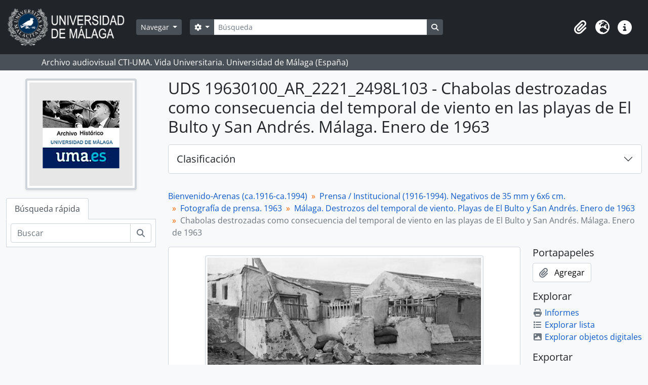

--- FILE ---
content_type: text/html; charset=utf-8
request_url: https://archivo.fotografico.uma.es/vida-universitaria/index.php/chabolas-destrozadas-como-consecuencia-del-temporal-de-viento-en-las-playas-de-el-bulto-y-san-andres-enero-de-1964
body_size: 36214
content:
<!DOCTYPE html>
<html lang="es" dir="ltr">
  <head>
    <meta charset="utf-8">
    <meta name="viewport" content="width=device-width, initial-scale=1">
    <title>Chabolas destrozadas como consecuencia del temporal de viento en las playas de El Bulto y San Andrés. Málaga. Enero de 1963 - ARCHIVO UMA</title>
        <link rel="shortcut icon" href="/vida-universitaria/favicon.ico">
    <script defer src="/dist/js/vendor.bundle.1697f26639ee588df9ee.js"></script><script defer src="/dist/js/arDominionB5Plugin.bundle.0ac68e6c1a63c312687f.js"></script><link href="/dist/css/arDominionB5Plugin.bundle.33b8488ae3d60e127786.css" rel="stylesheet">
      </head>
  <body class="d-flex flex-column min-vh-100 sfIsadPlugin index">
        <div class="visually-hidden-focusable p-3 border-bottom">
  <a class="btn btn-sm btn-secondary" href="#main-column">
    Skip to main content  </a>
</div>
    



<header id="top-bar" class="navbar navbar-expand-lg navbar-dark bg-dark" role="navigation" aria-label="Main navigation">
  <div class="container-fluid">
          <a class="navbar-brand d-flex flex-wrap flex-lg-nowrap align-items-center py-0 me-0" href="/vida-universitaria/index.php/" title="Inicio" rel="home">
                  <img alt="AtoM logo" class="d-inline-block my-2 me-3" height="75" src="/vida-universitaria/plugins/arDominionB5Plugin/images/logo.png" />                      </a>
        <button class="navbar-toggler atom-btn-secondary my-2 me-1 px-1" type="button" data-bs-toggle="collapse" data-bs-target="#navbar-content" aria-controls="navbar-content" aria-expanded="false">
      <i 
        class="fas fa-2x fa-fw fa-bars" 
        data-bs-toggle="tooltip"
        data-bs-placement="bottom"
        title="Toggle navigation"
        aria-hidden="true">
      </i>
      <span class="visually-hidden">Toggle navigation</span>
    </button>
    <div class="collapse navbar-collapse flex-wrap justify-content-end me-1" id="navbar-content">
      <div class="d-flex flex-wrap flex-lg-nowrap flex-grow-1">
        <div class="dropdown my-2 me-3">
  <button class="btn btn-sm atom-btn-secondary dropdown-toggle" type="button" id="browse-menu" data-bs-toggle="dropdown" aria-expanded="false">
    Navegar  </button>
  <ul class="dropdown-menu mt-2" aria-labelledby="browse-menu">
    <li>
      <h6 class="dropdown-header">
        Navegar      </h6>
    </li>
                  <li id="node_home">
          <a class="dropdown-item" href="/vida-universitaria/index.php/" title="INICIO">INICIO</a>        </li>
                        <li id="node_browseInformationObjects">
          <a class="dropdown-item" href="/vida-universitaria/index.php/informationobject/browse" title="Fondos / colecciones">Fondos / colecciones</a>        </li>
                        <li id="node_BrowseDocuments">
          <a class="dropdown-item" href="/vida-universitaria/index.php/informationobject/browse?sort=startDate&amp;sq0=&amp;sf0=&amp;collection=%2Fvida-universitaria%2Findex.php%2Funiversidad-de-malaga-imagenes-de-la-vida-universitaria-1972&amp;levels=747452&amp;findingAidStatus=&amp;topLod=0&amp;rangeType=inclusive&amp;sortDir=desc" title="Reportajes UMA. 1988-">Reportajes UMA. 1988-</a>        </li>
                        <li id="node_browseActors">
          <a class="dropdown-item" href="/vida-universitaria/index.php/actor/browse" title="Personas / instituciones / cargos">Personas / instituciones / cargos</a>        </li>
                        <li id="node_AdvancedSearchDocuments">
          <a class="dropdown-item" href="/vida-universitaria/index.php/informationobject/browse?view=card&amp;collection=830&amp;sortDir=asc&amp;sort=identifier&amp;showAdvanced=1&amp;topLod=0&amp;onlyMedia=1" title="Búsqueda en documentos UMA">Búsqueda en documentos UMA</a>        </li>
                        <li id="node_AdvancedSearchActors">
          <a class="dropdown-item" href="/vida-universitaria/index.php/actor/browse?sortDir=desc&amp;sort=lastUpdated&amp;showAdvanced=1&amp;topLod=0" title="Búsqueda en autoridades">Búsqueda en autoridades</a>        </li>
                        <li id="node_browseRepositories">
          <a class="dropdown-item" href="/vida-universitaria/index.php/repository/browse" title="Archivos">Archivos</a>        </li>
                        <li id="node_browseFunctions">
          <a class="dropdown-item" href="/vida-universitaria/index.php/function/browse" title="Funciones">Funciones</a>        </li>
                        <li id="node_browseSubjects">
          <a class="dropdown-item" href="/vida-universitaria/index.php/taxonomy/index/id/35" title="Materias">Materias</a>        </li>
                        <li id="node_browsePlaces">
          <a class="dropdown-item" href="/vida-universitaria/index.php/taxonomy/index/id/42" title="Lugares">Lugares</a>        </li>
                        <li id="node_browseDigitalObjects">
          <a class="dropdown-item" href="/vida-universitaria/index.php/informationobject/browse?view=card&amp;onlyMedia=1&amp;topLod=0" title="Objetos digitales">Objetos digitales</a>        </li>
                        <li id="node_SiteMap">
          <a class="dropdown-item" href="/vida-universitaria/index.php/ClassificationTableUMA" title="MAPA WEB - Vida Universitaria">MAPA WEB - Vida Universitaria</a>        </li>
            </ul>
</div>
        <form
  id="search-box"
  class="d-flex flex-grow-1 my-2"
  role="search"
  action="/vida-universitaria/index.php/informationobject/browse">
  <h2 class="visually-hidden">Búsqueda</h2>
  <input type="hidden" name="topLod" value="0">
  <input type="hidden" name="sort" value="relevance">
  <div class="input-group flex-nowrap">
    <button
      id="search-box-options"
      class="btn btn-sm atom-btn-secondary dropdown-toggle"
      type="button"
      data-bs-toggle="dropdown"
      data-bs-auto-close="outside"
      aria-expanded="false">
      <i class="fas fa-cog" aria-hidden="true"></i>
      <span class="visually-hidden">Search options</span>
    </button>
    <div class="dropdown-menu mt-2" aria-labelledby="search-box-options">
              <div class="px-3 py-2">
          <div class="form-check">
            <input
              class="form-check-input"
              type="radio"
              name="repos"
              id="search-realm-global"
              checked
              value>
            <label class="form-check-label" for="search-realm-global">
              Búsqueda global            </label>
          </div>
                      <div class="form-check">
              <input
                class="form-check-input"
                type="radio"
                name="repos"
                id="search-realm-repo"
                value="137276">
              <label class="form-check-label" for="search-realm-repo">
                Busca <span>Archivo Histórico de la Universidad de Málaga (España)</span>              </label>
            </div>
                            </div>
        <div class="dropdown-divider"></div>
            <a class="dropdown-item" href="/vida-universitaria/index.php/informationobject/browse?showAdvanced=1&topLod=0">
        Búsqueda avanzada      </a>
    </div>
    <input
      id="search-box-input"
      class="form-control form-control-sm dropdown-toggle"
      type="search"
      name="query"
      autocomplete="off"
      value=""
      placeholder="Búsqueda"
      data-url="/vida-universitaria/index.php/search/autocomplete"
      data-bs-toggle="dropdown"
      aria-label="Búsqueda"
      aria-expanded="false">
    <ul id="search-box-results" class="dropdown-menu mt-2" aria-labelledby="search-box-input"></ul>
    <button class="btn btn-sm atom-btn-secondary" type="submit">
      <i class="fas fa-search" aria-hidden="true"></i>
      <span class="visually-hidden">Search in browse page</span>
    </button>
  </div>
</form>
      </div>
      <div class="d-flex flex-nowrap flex-column flex-lg-row align-items-strech align-items-lg-center">
        <ul class="navbar-nav mx-lg-2">
                    <li class="nav-item dropdown d-flex flex-column">
  <a
    class="nav-link dropdown-toggle d-flex align-items-center p-0"
    href="#"
    id="clipboard-menu"
    role="button"
    data-bs-toggle="dropdown"
    aria-expanded="false"
    data-total-count-label="registros añadidos"
    data-alert-close="Cerrar"
    data-load-alert-message="There was an error loading the clipboard content."
    data-export-alert-message="The clipboard is empty for this entity type."
    data-export-check-url="/vida-universitaria/index.php/clipboard/exportCheck"
    data-delete-alert-message="Nota: los elementos del portapapeles no seleccionados en esta página se eliminarán del portapapeles cuando se actualice la página. Puede volver a seleccionarlos ahora o recargar la página para eliminarlos por completo. El uso de los botones de ordenación o de vista previa de impresión también provocará una recarga de la página - así que ¡se perderá todo lo que no esté seleccionado en ese momento!">
    <i
      class="fas fa-2x fa-fw fa-paperclip px-0 px-lg-2 py-2"
      data-bs-toggle="tooltip"
      data-bs-placement="bottom"
      data-bs-custom-class="d-none d-lg-block"
      title=""
      aria-hidden="true">
    </i>
    <span class="d-lg-none mx-1" aria-hidden="true">
          </span>
    <span class="visually-hidden">
          </span>
  </a>
  <ul class="dropdown-menu dropdown-menu-end mb-2" aria-labelledby="clipboard-menu">
    <li>
      <h6 class="dropdown-header">
              </h6>
    </li>
    <li class="text-muted text-nowrap px-3 pb-2">
      <span
        id="counts-block"
        data-information-object-label="Fondos / documentos"
        data-actor-object-label="Personas / instituciones / cargos"
        data-repository-object-label="Archivo">
      </span>
    </li>
                  <li id="node_clearClipboard">
          <a class="dropdown-item" href="/vida-universitaria/index.php/" title="Clear selections">Clear selections</a>        </li>
                        <li id="node_goToClipboard">
          <a class="dropdown-item" href="/vida-universitaria/index.php/clipboard/view" title="Go to clipboard">Go to clipboard</a>        </li>
                        <li id="node_loadClipboard">
          <a class="dropdown-item" href="/vida-universitaria/index.php/clipboard/load" title="Load clipboard">Load clipboard</a>        </li>
                        <li id="node_saveClipboard">
          <a class="dropdown-item" href="/vida-universitaria/index.php/clipboard/save" title="Save clipboard">Save clipboard</a>        </li>
            </ul>
</li>
                      <li class="nav-item dropdown d-flex flex-column">
  <a
    class="nav-link dropdown-toggle d-flex align-items-center p-0"
    href="#"
    id="language-menu"
    role="button"
    data-bs-toggle="dropdown"
    aria-expanded="false">
    <i
      class="fas fa-2x fa-fw fa-globe-europe px-0 px-lg-2 py-2"
      data-bs-toggle="tooltip"
      data-bs-placement="bottom"
      data-bs-custom-class="d-none d-lg-block"
      title="Idioma"
      aria-hidden="true">
    </i>
    <span class="d-lg-none mx-1" aria-hidden="true">
      Idioma    </span>
    <span class="visually-hidden">
      Idioma    </span>  
  </a>
  <ul class="dropdown-menu dropdown-menu-end mb-2" aria-labelledby="language-menu">
    <li>
      <h6 class="dropdown-header">
        Idioma      </h6>
    </li>
          <li>
        <a class="dropdown-item" href="/vida-universitaria/index.php/chabolas-destrozadas-como-consecuencia-del-temporal-de-viento-en-las-playas-de-el-bulto-y-san-andres-enero-de-1964;isad?sf_culture=en" title="English">English</a>      </li>
          <li>
        <a class="dropdown-item" href="/vida-universitaria/index.php/chabolas-destrozadas-como-consecuencia-del-temporal-de-viento-en-las-playas-de-el-bulto-y-san-andres-enero-de-1964;isad?sf_culture=es" title="Español">Español</a>      </li>
      </ul>
</li>
                    <li class="nav-item dropdown d-flex flex-column">
  <a
    class="nav-link dropdown-toggle d-flex align-items-center p-0"
    href="#"
    id="quick-links-menu"
    role="button"
    data-bs-toggle="dropdown"
    aria-expanded="false">
    <i
      class="fas fa-2x fa-fw fa-info-circle px-0 px-lg-2 py-2"
      data-bs-toggle="tooltip"
      data-bs-placement="bottom"
      data-bs-custom-class="d-none d-lg-block"
      title="Enlaces rápidos"
      aria-hidden="true">
    </i>
    <span class="d-lg-none mx-1" aria-hidden="true">
      Enlaces rápidos    </span> 
    <span class="visually-hidden">
      Enlaces rápidos    </span>
  </a>
  <ul class="dropdown-menu dropdown-menu-end mb-2" aria-labelledby="quick-links-menu">
    <li>
      <h6 class="dropdown-header">
        Enlaces rápidos      </h6>
    </li>
                  <li id="node_help">
          <a class="dropdown-item" href="http://ica-atom.org/doc/index.php?title=User_manual" title="ayuda">ayuda</a>        </li>
            </ul>
</li>
        </ul>
              </div>
    </div>
  </div>
</header>

  <div class="bg-secondary text-white">
    <div class="container-xl py-1">
      Archivo audiovisual  CTI-UMA. Vida Universitaria. Universidad de Málaga (España)    </div>
  </div>
    
<div id="wrapper" class="container-xxl pt-3 flex-grow-1">
            <div class="row">
    <div id="sidebar" class="col-md-3">
          
  <div class="repository-logo mb-3 mx-auto">
    <a class="text-decoration-none" href="/vida-universitaria/index.php/archivo-historico-fotografico-uma">
      <img alt="Ir a Archivo Histórico de la Universidad de Málaga (España)" class="img-fluid img-thumbnail border-4 shadow-sm bg-white" src="/vida-universitaria/uploads/r/archivo-historico-fotografico-uma/conf/logo.png" />    </a>
  </div>

<ul class="nav nav-tabs border-0" id="treeview-menu" role="tablist">

  
  <li class="nav-item" role="presentation">
    <button
        class="nav-link active"
        id="treeview-search-tab"
        data-bs-toggle="tab"
        data-bs-target="#treeview-search"
        type="button"
        role="tab"
        aria-controls="treeview-search"
        aria-selected="true">
        Búsqueda rápida      </button>
  </li>

</ul>

<div class="tab-content mb-3" id="treeview-content">

      <div id="fullwidth-treeview-active" data-treeview-alert-close="Cerrar" hidden>
      <input type="button" id="fullwidth-treeview-more-button" class="btn btn-sm atom-btn-white" data-label="%1% más" value="" />
      <input type="button" id="fullwidth-treeview-reset-button" class="btn btn-sm atom-btn-white" value="Reiniciar" />
      <span
        id="fullwidth-treeview-configuration"
        data-collection-url="/vida-universitaria/index.php/fondo-bienvenido-arenas"
        data-collapse-enabled="yes"
        data-opened-text="Clasificación"
        data-closed-text="Clasificación"
        data-items-per-page="8000"
        data-enable-dnd="no">
      </span>
    </div>
  
  <div class="tab-pane fade show active" id="treeview-search" role="tabpanel" aria-labelledby="treeview-search-tab">

    <form method="get" role="search" class="p-2 bg-white border" action="/vida-universitaria/index.php/search?collection=688" data-not-found="No se han encontrado resultados.">
      <div class="input-group">
        <input type="text" name="query" class="form-control" aria-label="Buscar" placeholder="Buscar" aria-describedby="treeview-search-submit-button" required>
        <button class="btn atom-btn-white" type="submit" id="treeview-search-submit-button">
          <i aria-hidden="true" class="fas fa-search"></i>
          <span class="visually-hidden">Búsqueda</span>
        </button>
      </div>
    </form>

  </div>

</div>

    </div>
    <div id="main-column" role="main" class="col-md-9">
      
  <h1>UDS 19630100_AR_2221_2498L103 - Chabolas destrozadas como consecuencia del temporal de viento en las playas de El Bulto y San Andrés. Málaga. Enero de 1963</h1>

  
      <nav aria-label="breadcrumb" id="breadcrumb">
  <ol class="breadcrumb">
                                      <li class="breadcrumb-item">
            <a href="/vida-universitaria/index.php/fondo-bienvenido-arenas" title="Bienvenido-Arenas (ca.1916-ca.1994)">Bienvenido-Arenas (ca.1916-ca.1994)</a>          </li>
                                          <li class="breadcrumb-item">
            <a href="/vida-universitaria/index.php/fotografias-en-35-mm-ordenadas-cronologicamente" title="Prensa / Institucional (1916-1994). Negativos de 35 mm y 6x6 cm.">Prensa / Institucional (1916-1994). Negativos de 35 mm y 6x6 cm.</a>          </li>
                                          <li class="breadcrumb-item">
            <a href="/vida-universitaria/index.php/reportajes-fotograficos-1963" title="Fotografía de prensa. 1963">Fotografía de prensa. 1963</a>          </li>
                                          <li class="breadcrumb-item">
            <a href="/vida-universitaria/index.php/malaga-chabolas-en-las-playas-de-san-andres-enero-de-1963" title="Málaga. Destrozos del temporal de viento. Playas de El Bulto y San Andrés. Enero de 1963">Málaga. Destrozos del temporal de viento. Playas de El Bulto y San Andrés. Enero de 1963</a>          </li>
                                          <li class="breadcrumb-item active" aria-current="page">
            Chabolas destrozadas como consecuencia del temporal de viento en las playas de El Bulto y San Andrés. Málaga. Enero de 1963          </li>
                    </ol>
</nav>
  
  
      <div class="row">
        <div class="col-md-9">
          
  
                      <div id="content">
              




    <div class="digital-object-reference text-center p-3 border-bottom">
          

      <a target="_blank" href="http://albumina.cti.uma.es/Catalogo/Sirve/AF0807__19630100_AR_2221_2498L103.i.jpg" title=""><img alt="Open original Objeto digital" class="img-thumbnail" src="/vida-universitaria/uploads/r/archivo-historico-fotografico-uma/1/d/8/1d85b2e41fbf902f0adede3027e046e66edc048c999f5b6f988e9bc09cc90da2/AF0807__19630100_AR_2221_2498L103-I_141.jpg" /></a>  
      </div>


<section id="identityArea" class="border-bottom">

  
  <div class="field text-break row g-0"><h3 class="h6 lh-base m-0 text-muted col-3 border-end text-end p-2">Código de referencia</h3><div class="col-9 p-2">ES 29067AUMA AF08.01.1963.1963010007.19630100_AR_2221_2498L103</div></div>
  <div class="field text-break row g-0"><h3 class="h6 lh-base m-0 text-muted col-3 border-end text-end p-2">Título</h3><div class="col-9 p-2">Chabolas destrozadas como consecuencia del temporal de viento en las playas de El Bulto y San Andrés. Málaga. Enero de 1963</div></div>
  <div class="field row g-0">
    <h3 class="h6 lh-base m-0 text-muted col-3 border-end text-end p-2">Fecha(s)</h3>    <div class="creationDates col-9 p-2">
      <ul class="m-0 ms-1 ps-3">
                  <li>
            2014 (Tratamiento digital)
          </li>
                  <li>
            2014 (Digitalizacion)
          </li>
                  <li>
            [c] 1963-01-00 (Creación)
          </li>
              </ul>
    </div>
  </div>

  <div class="field text-break row g-0"><h3 class="h6 lh-base m-0 text-muted col-3 border-end text-end p-2">Nivel de descripción</h3><div class="col-9 p-2">UDS</div></div>
  <div class="field text-break row g-0"><h3 class="h6 lh-base m-0 text-muted col-3 border-end text-end p-2">Volumen y soporte</h3><div class="col-9 p-2"><p>1 fotografía [35 mm], plástico, negativo, monocromo.</p></div></div></section> <!-- /section#identityArea -->

<section id="contextArea" class="border-bottom">

  
  <div class="creatorHistories">
          <div class="field row g-0">
      <h3 class="h6 lh-base m-0 text-muted col-3 border-end text-end p-2">Nombre del productor</h3>      <div class="col-9 p-2">

        <div class="creator">
                      <a title="Heredado desde Bienvenido-Arenas (ca.1916-ca.1994)" href="/vida-universitaria/index.php/foto-arenas-malaga-ca-1918-ca-1982">Estudio Fotográfico Arenas (Málaga, España, ca.1916-ca.1994)</a>                  </div>

                  <div class="datesOfExistence">
            (ca.1916-1994)
          </div>
        
        
      </div>
    </div>
        </div>

  <div class="relatedFunctions">
      </div>

  <div class="repository">
    <div class="field text-break row g-0"><h3 class="h6 lh-base m-0 text-muted col-3 border-end text-end p-2">Institución archivística</h3><div class="col-9 p-2"><a title="Heredado desde Bienvenido-Arenas (ca.1916-ca.1994)" href="/vida-universitaria/index.php/archivo-historico-fotografico-uma">Archivo Histórico de la Universidad de Málaga (España)</a></div></div>  </div>

      <div class="field text-break row g-0"><h3 class="h6 lh-base m-0 text-muted col-3 border-end text-end p-2">Historia archivística</h3><div class="col-9 p-2"></div></div>  
      <div class="field text-break row g-0"><h3 class="h6 lh-base m-0 text-muted col-3 border-end text-end p-2">Origen del ingreso o transferencia</h3><div class="col-9 p-2"></div></div>  
</section> <!-- /section#contextArea -->

<section id="contentAndStructureArea" class="border-bottom">

  
  <div class="field text-break row g-0"><h3 class="h6 lh-base m-0 text-muted col-3 border-end text-end p-2">Alcance y contenido</h3><div class="col-9 p-2"></div></div>
      <div class="field text-break row g-0"><h3 class="h6 lh-base m-0 text-muted col-3 border-end text-end p-2">Valorización, destrucción y programación</h3><div class="col-9 p-2"></div></div>  
  <div class="field text-break row g-0"><h3 class="h6 lh-base m-0 text-muted col-3 border-end text-end p-2">Acumulaciones</h3><div class="col-9 p-2"></div></div>
  <div class="field text-break row g-0"><h3 class="h6 lh-base m-0 text-muted col-3 border-end text-end p-2">Sistema de arreglo</h3><div class="col-9 p-2"></div></div></section> <!-- /section#contentAndStructureArea -->

<section id="conditionsOfAccessAndUseArea" class="border-bottom">

  
  <div class="field text-break row g-0"><h3 class="h6 lh-base m-0 text-muted col-3 border-end text-end p-2">Condiciones de acceso</h3><div class="col-9 p-2"></div></div>
  <div class="field text-break row g-0"><h3 class="h6 lh-base m-0 text-muted col-3 border-end text-end p-2">Condiciones</h3><div class="col-9 p-2"><p>Buen estado de conservación</p></div></div>
  <div class="field text-break row g-0"><h3 class="h6 lh-base m-0 text-muted col-3 border-end text-end p-2">Idioma del material</h3><div class="col-9 p-2"><ul class="m-0 ms-1 ps-3"></ul></div></div>
  <div class="field text-break row g-0"><h3 class="h6 lh-base m-0 text-muted col-3 border-end text-end p-2">Escritura del material</h3><div class="col-9 p-2"><ul class="m-0 ms-1 ps-3"></ul></div></div>
  <div class="field text-break row g-0"><h3 class="h6 lh-base m-0 text-muted col-3 border-end text-end p-2">Notas sobre las lenguas y escrituras</h3><div class="col-9 p-2"></div></div>
      <div class="field text-break row g-0"><h3 class="h6 lh-base m-0 text-muted col-3 border-end text-end p-2">Características físicas y requisitos técnicos</h3><div class="col-9 p-2"></div></div>  
  <div class="field text-break row g-0"><h3 class="h6 lh-base m-0 text-muted col-3 border-end text-end p-2">Instrumentos de descripción</h3><div class="col-9 p-2"></div></div>
  <div class="field row g-0">
  <h3 class="h6 lh-base m-0 text-muted col-3 border-end text-end p-2"></h3>  <div class="findingAidLink col-9 p-2">
    <a href="/vida-universitaria/" target="_blank"></a>
  </div>
</div>

</section> <!-- /section#conditionsOfAccessAndUseArea -->

<section id="alliedMaterialsArea" class="border-bottom">

  
  <div class="field text-break row g-0"><h3 class="h6 lh-base m-0 text-muted col-3 border-end text-end p-2">Existencia y localización de originales</h3><div class="col-9 p-2"></div></div>
  <div class="field text-break row g-0"><h3 class="h6 lh-base m-0 text-muted col-3 border-end text-end p-2">Existencia y localización de copias</h3><div class="col-9 p-2"><p>Fotografías [3700 x 2500 píxeles], digital (escáner Iqsmart 3 Kodak - 9 Mp - raw 16 bits) negativo, monocromo.</p></div></div>
  <div class="field text-break row g-0"><h3 class="h6 lh-base m-0 text-muted col-3 border-end text-end p-2">Unidades de descripción relacionadas</h3><div class="col-9 p-2"></div></div>
  <div class="relatedMaterialDescriptions">
    <div class="field row g-0">

      <h3 class="h6 lh-base m-0 text-muted col-3 border-end text-end p-2">Descripciones relacionadas</h3>  
  <div class="col-9 p-2">
    <ul class="m-0 ms-1 ps-3">
                </ul>
  </div>

</div>
  </div>

  </section> <!-- /section#alliedMaterialsArea -->

<section id="notesArea" class="border-bottom">

  
        
  <div class="alternativeIdentifiers">
    <div class="field row g-0">

  <h3 class="h6 lh-base m-0 text-muted col-3 border-end text-end p-2">Identificador/es alternativo(os)</h3>
  <div class="col-9 p-2">
      </div>

</div>
  </div>
</section> <!-- /section#notesArea -->

<section id="accessPointsArea" class="border-bottom">

  
  <div class="subjectAccessPoints">
    <div class="field row g-0">

      <h3 class="h6 lh-base m-0 text-muted col-3 border-end text-end p-2">Puntos de acceso por materia</h3>  
  <div class="col-9 p-2">
    <ul class="m-0 ms-1 ps-3">
              <li>
                                                                                      <a href="/vida-universitaria/index.php/casas" title="Casas">Casas</a>                              </li>
              <li>
                                                                                      <a href="/vida-universitaria/index.php/chabolas" title="Chabolas">Chabolas</a>                              </li>
          </ul>
  </div>

</div>
  </div>

  <div class="placeAccessPoints">
    <div class="field row g-0">

      <h3 class="h6 lh-base m-0 text-muted col-3 border-end text-end p-2">Puntos de acceso por lugar</h3>  
  <div class="col-9 p-2">
    <ul class="m-0 ms-1 ps-3">
              <li>
                                                                                      <a href="/vida-universitaria/index.php/m-alaga" title="Málaga (España)">Málaga (España)</a>                                                            &raquo;
                                      <a href="/vida-universitaria/index.php/playa-de-san-andres-malaga-espana" title="Playa de San Andrés (Málaga, España)">Playa de San Andrés (Málaga, España)</a>                              </li>
          </ul>
  </div>

</div>
  </div>

  <div class="nameAccessPoints">
    <div class="field row g-0">

      <h3 class="h6 lh-base m-0 text-muted col-3 border-end text-end p-2">Puntos de acceso por autoridad</h3>  
  <div class="col-9 p-2">
    <ul class="m-0 ms-1 ps-3">
                            
          </ul>
  </div>

</div>
  </div>

  <div class="genreAccessPoints">
    <div class="field row g-0">

      <h3 class="h6 lh-base m-0 text-muted col-3 border-end text-end p-2">Tipo de puntos de acceso</h3>  
  <div class="col-9 p-2">
    <ul class="m-0 ms-1 ps-3">
          </ul>
  </div>

</div>
  </div>
</section> <!-- /section#accessPointsArea -->

<section id="descriptionControlArea" class="border-bottom">

  
      <div class="field text-break row g-0"><h3 class="h6 lh-base m-0 text-muted col-3 border-end text-end p-2">Identificador de la descripción</h3><div class="col-9 p-2">ES.29067.CTIUMA/AF0807//1963010001.19630100_AR_2221_2498L103</div></div>  
      <div class="field text-break row g-0"><h3 class="h6 lh-base m-0 text-muted col-3 border-end text-end p-2">Identificador de la institución</h3><div class="col-9 p-2">ES.29067.CTIUMA</div></div>  
      <div class="field text-break row g-0"><h3 class="h6 lh-base m-0 text-muted col-3 border-end text-end p-2">Reglas y/o convenciones usadas</h3><div class="col-9 p-2"><p>ISAD (G)</p></div></div>  
      <div class="field text-break row g-0"><h3 class="h6 lh-base m-0 text-muted col-3 border-end text-end p-2">Estado de elaboración</h3><div class="col-9 p-2"></div></div>  
      <div class="field text-break row g-0"><h3 class="h6 lh-base m-0 text-muted col-3 border-end text-end p-2">Nivel de detalle</h3><div class="col-9 p-2"></div></div>  
      <div class="field text-break row g-0"><h3 class="h6 lh-base m-0 text-muted col-3 border-end text-end p-2">Fechas de creación revisión eliminación</h3><div class="col-9 p-2"></div></div>  
      <div class="field text-break row g-0"><h3 class="h6 lh-base m-0 text-muted col-3 border-end text-end p-2">Idioma(s)</h3><div class="col-9 p-2"><ul class="m-0 ms-1 ps-3"></ul></div></div>  
      <div class="field text-break row g-0"><h3 class="h6 lh-base m-0 text-muted col-3 border-end text-end p-2">Escritura(s)</h3><div class="col-9 p-2"><ul class="m-0 ms-1 ps-3"></ul></div></div>  
      <div class="field text-break row g-0"><h3 class="h6 lh-base m-0 text-muted col-3 border-end text-end p-2">Fuentes</h3><div class="col-9 p-2"></div></div>  
        
</section> <!-- /section#descriptionControlArea -->



  <div class="digitalObjectMetadata">
    
  <section>

                  <h2 class="h5 mb-0 atom-section-header"><div class="d-flex p-3 border-bottom text-primary">Objeto digital metadatos</div></h2>
    <div class="accordion accordion-flush">

      
      
        <div class="accordion-item rounded-bottom">
          <h3 class="accordion-header" id="access-heading">
            <button class="accordion-button" type="button" data-bs-toggle="collapse" data-bs-target="#access-collapse" aria-expanded="true" aria-controls="access-collapse">
              Copias de Acceso            </button>
          </h3>
          <div id="access-collapse" class="accordion-collapse collapse show" aria-labelledby="access-heading">
            <div class="accordion-body p-0">
              
                <div class="row g-0">

                  <h3 class="h6 lh-base m-0 text-muted col-3 border-end text-end p-2">Archivo maestro<i class="fa fa-file ms-2 text-dark" aria-hidden="true"></i></h3>

                  <div class="digital-object-metadata-body col-9 p-2">
                    
                    
                                          <div class="field text-break d-flex flex-wrap"><h4 class="h6 lh-base m-0 text-muted me-2">URL</h4><div><p><a href="http://albumina.cti.uma.es/Catalogo/Sirve/AF0807__19630100_AR_2221_2498L103.i.jpg">http://albumina.cti.uma.es/Catalogo/Sirve/AF0807__19630100_AR_2221_2498L103.i.jpg</a></p></div></div>                    
                    
                    
                    
                    
                    
                                      </div>

                </div>

              
              
                          </div>
          </div>
        </div>

      
    </div>

  </section>
  </div>

  <div class="digitalObjectRights">
    
<section>

  <h2 class="h5 mb-0 atom-section-header"><div class="d-flex p-3 border-bottom text-primary">Objeto digital (URI externo), área de permisos</div></h2>
  
</section>

<section>

  
    <h2 class="h5 mb-0 atom-section-header"><div class="d-flex p-3 border-bottom text-primary">Objeto digital (Referencia), área de permisos</div></h2>
    
  
</section>

<section>

  
    <h2 class="h5 mb-0 atom-section-header"><div class="d-flex p-3 border-bottom text-primary">Objeto digital (Miniatura), área de permisos</div></h2>
    
  
</section>
  </div>


<section id="accessionArea" class="border-bottom">

  <h2 class="h5 mb-0 atom-section-header"><div class="d-flex p-3 border-bottom text-primary">Área de Ingreso</div></h2>
  <div class="accessions">
      </div>

</section> <!-- /section#accessionArea -->


            </div>
                              </div>
        <div id="context-menu" class="col-md-3">
          
  <nav>

    <section id="action-icons">

  <h4 class="h5 mb-2">Portapapeles</h4>
  <ul class="list-unstyled">
    <li>
      <button
  class="btn atom-btn-white ms-auto active-primary clipboard"
  data-clipboard-slug="chabolas-destrozadas-como-consecuencia-del-temporal-de-viento-en-las-playas-de-el-bulto-y-san-andres-enero-de-1964"
  data-clipboard-type="informationObject"
    data-title="Agregar"
  data-alt-title="Eliminar">
  <i class="fas fa-lg fa-paperclip" aria-hidden="true"></i>
  <span class="ms-2">
    Agregar  </span>
</button>
    </li>
  </ul>

  <h4 class="h5 mb-2">Explorar</h4>
  <ul class="list-unstyled">

    <li>
      <a class="atom-icon-link" href="/vida-universitaria/index.php/chabolas-destrozadas-como-consecuencia-del-temporal-de-viento-en-las-playas-de-el-bulto-y-san-andres-enero-de-1964/informationobject/reports">
        <i class="fas fa-fw fa-print me-1" aria-hidden="true">
        </i>Informes      </a>
    </li>

    
    <li>
              <a class="atom-icon-link" href="/vida-universitaria/index.php/informationobject/browse?collection=688&topLod=0">
              <i class="fas fa-fw fa-list me-1" aria-hidden="true">
        </i>Explorar lista      </a>
    </li>

          <li>
        <a class="atom-icon-link" href="/vida-universitaria/index.php/informationobject/browse?collection=688&topLod=0&view=card&onlyMedia=1">
          <i class="fas fa-fw fa-image me-1" aria-hidden="true">
          </i>Explorar objetos digitales        </a>
      </li>
      </ul>

  
  <h4 class="h5 mb-2">Exportar</h4>
  <ul class="list-unstyled">
          <li>
        <a class="atom-icon-link" href="/vida-universitaria/index.php/chabolas-destrozadas-como-consecuencia-del-temporal-de-viento-en-las-playas-de-el-bulto-y-san-andres-enero-de-1964;dc?sf_format=xml">
          <i class="fas fa-fw fa-upload me-1" aria-hidden="true">
          </i>XML de Dublin Core 1.1        </a>
      </li>
    
          <li>
        <a class="atom-icon-link" href="/vida-universitaria/index.php/chabolas-destrozadas-como-consecuencia-del-temporal-de-viento-en-las-playas-de-el-bulto-y-san-andres-enero-de-1964;ead?sf_format=xml">
          <i class="fas fa-fw fa-upload me-1" aria-hidden="true">
          </i>EAD 2002 XML        </a>
      </li>
    
      </ul>

  
  
</section>

    <div class="field">

      <h4 class="h5 mb-2">Materias relacionadas</h4>
  
  <div>
    <ul class="list-unstyled">
              <li>
                                                                                      <a href="/vida-universitaria/index.php/casas" title="Casas">Casas</a>                              </li>
              <li>
                                                                                      <a href="/vida-universitaria/index.php/chabolas" title="Chabolas">Chabolas</a>                              </li>
          </ul>
  </div>

</div>

    <div class="field">

      <h4 class="h5 mb-2">Personas y organizaciones relacionadas</h4>
  
  <div>
    <ul class="list-unstyled">
                            
          </ul>
  </div>

</div>

    <div class="field">

      <h4 class="h5 mb-2">Tipos relacionados</h4>
  
  <div>
    <ul class="list-unstyled">
          </ul>
  </div>

</div>

    <div class="field">

      <h4 class="h5 mb-2">Lugares relacionados</h4>
  
  <div>
    <ul class="list-unstyled">
              <li>
                                                                                      <a href="/vida-universitaria/index.php/m-alaga" title="Málaga (España)">Málaga (España)</a>                                                            &raquo;
                                      <a href="/vida-universitaria/index.php/playa-de-san-andres-malaga-espana" title="Playa de San Andrés (Málaga, España)">Playa de San Andrés (Málaga, España)</a>                              </li>
          </ul>
  </div>

</div>

    
  </nav>

        </div>
      </div>
    </div>
  </div>
</div>

        <footer>

  
  
  <div id="print-date">
    Imprimido: 2026-01-26  </div>

  <div id="js-i18n">
    <div id="read-more-less-links"
      data-read-more-text="Read more" 
      data-read-less-text="Read less">
    </div>
  </div>

</footer>

  </body>
</html>
